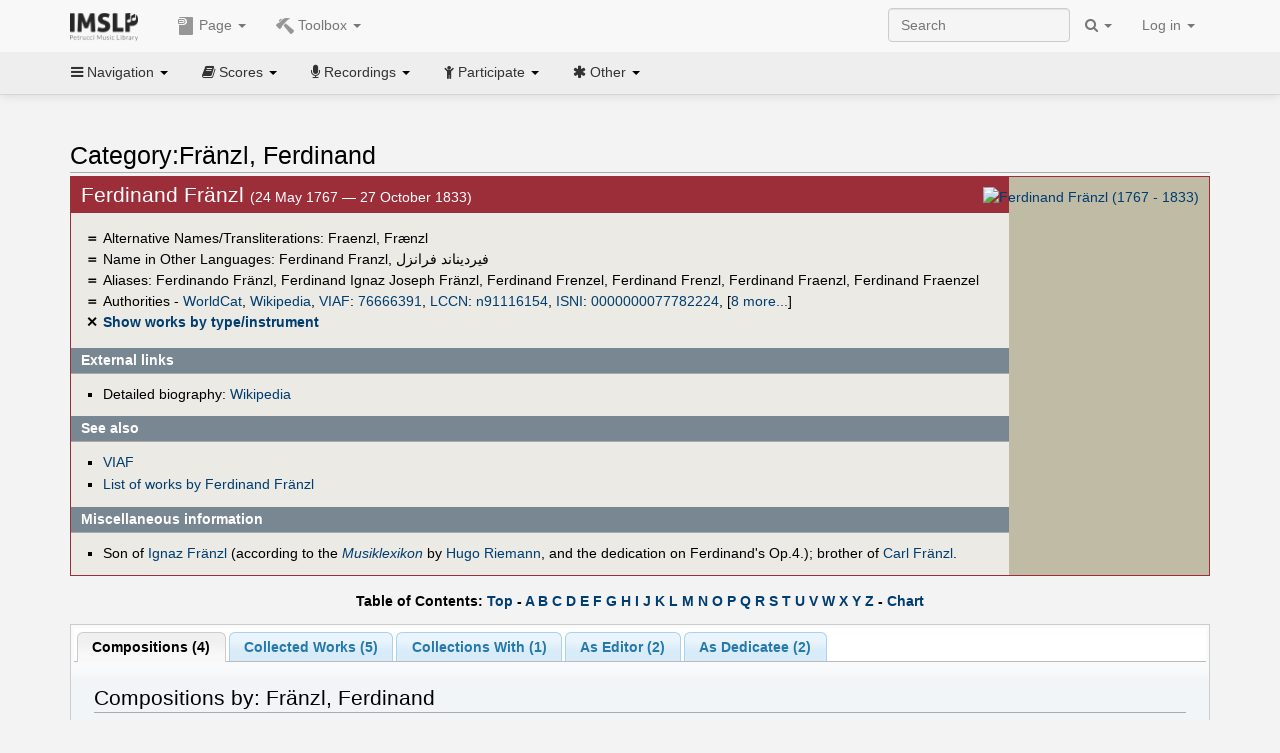

--- FILE ---
content_type: text/html; charset=UTF-8
request_url: https://imslp.org/wiki/Category:Fr%C3%A4nzl,_Ferdinand
body_size: 11627
content:
<!DOCTYPE html>
<html lang="en" dir="ltr" class="client-nojs">
<head>
<title>Category:Fränzl, Ferdinand - IMSLP</title>
<meta charset="UTF-8" />
<meta name="generator" content="MediaWiki 1.18.1" />
<meta http-equiv="X-UA-Compatible" content="IE=edge" />
<meta name="viewport" content="width=device-width, initial-scale=1, maximum-scale=1" />
<link rel="apple-touch-icon" sizes="180x180" href="/apple-touch-icon.png" />
<link rel="icon" sizes="192x192" href="/android-touch-icon.png" />
<link rel="shortcut icon" href="/favicon.ico" />
<link rel="search" type="application/opensearchdescription+xml" href="/opensearch_desc.php" title="IMSLP (en)" />
<link rel="EditURI" type="application/rsd+xml" href="//imslp.org/api.php?action=rsd" />
<link rel="copyright" href="http://creativecommons.org/licenses/by-sa/4.0/" />
<link rel="alternate" type="application/atom+xml" title="IMSLP Atom feed" href="/index.php?title=Special:RecentChanges&amp;feed=atom" />
<link rel="stylesheet" href="/load.php?debug=false&amp;lang=en&amp;modules=ext.wikiForum%7Cmediawiki.legacy.commonPrint%2Cshared%7Cskins.bootstrapmediawiki&amp;only=styles&amp;skin=bootstrap-mediawiki&amp;*" />
<link rel="stylesheet" href="/skins/bootstrap-mediawiki/font-awesome/css/font-awesome.min.css" />
<link rel="stylesheet" href="/extensions/Slick/slick.css" />
<link rel="stylesheet" href="/extensions/Slick/slick-theme.css" />
<link rel="stylesheet" href="/extensions/common/jscss/flexigrid.css?22.0" />
<link rel="stylesheet" href="/extensions/common/jscss/IMSLPMisc.css?22.0" />
<link rel="stylesheet" href="/skins/bootstrap-mediawiki/submenu/css/bootstrap-submenu.min.css?303" /><meta name="ResourceLoaderDynamicStyles" content="" />
<link rel="stylesheet" href="/load.php?debug=false&amp;lang=en&amp;modules=site&amp;only=styles&amp;skin=bootstrap-mediawiki&amp;*" />
<style>a:lang(ar),a:lang(ckb),a:lang(fa),a:lang(kk-arab),a:lang(mzn),a:lang(ps),a:lang(ur){text-decoration:none}a.new,#quickbar a.new{color:#ba0000}

/* cache key: imslp_wiki:resourceloader:filter:minify-css:4:c88e2bcd56513749bec09a7e29cb3ffa */</style>
<script src="/load.php?debug=false&amp;lang=en&amp;modules=startup&amp;only=scripts&amp;skin=bootstrap-mediawiki&amp;*"></script>
<script>if(window.mw){
	mw.config.set({"wgCanonicalNamespace": "Category", "wgCanonicalSpecialPageName": false, "wgNamespaceNumber": 14, "wgPageName": "Category:Fränzl,_Ferdinand", "wgTitle": "Fränzl, Ferdinand", "wgCurRevisionId": 3472621, "wgArticleId": 41184, "wgIsArticle": true, "wgAction": "view", "wgUserName": null, "wgUserGroups": ["*"], "wgCategories": ["People", "Composers", "People from the Classical era", "German people", "Male people", "Collected Works", "Collections Withs", "Editors", "Dedicatees"], "wgBreakFrames": false, "wgRestrictionEdit": [], "wgRestrictionMove": [], "wgVectorEnabledModules": {"collapsiblenav": true, "collapsibletabs": true, "editwarning": false, "expandablesearch": false, "footercleanup": false, "sectioneditlinks": false, "simplesearch": true, "experiments": true}, "wgWikiEditorEnabledModules": {"toolbar": true, "dialogs": true, "hidesig": true, "templateEditor": false, "templates": false, "preview": false, "previewDialog": false, "publish": false, "toc": false}, "userIsMember": false});
}
</script><script>if(window.mw){
	mw.loader.load(["mediawiki.page.startup"]);
}
</script>

<script async src='https://www.googletagmanager.com/gtag/js?id=G-4QW4VCTZ4E'></script>
<script>
	window.dataLayer = window.dataLayer || [];
	function gtag(){dataLayer.push(arguments);}
	gtag('js', new Date());
	gtag('config', 'G-4QW4VCTZ4E');
</script>
<script type="text/javascript">
    (function(c,l,a,r,i,t,y){
        c[a]=c[a]||function(){(c[a].q=c[a].q||[]).push(arguments)};
        t=l.createElement(r);t.async=1;t.src="https://www.clarity.ms/tag/"+i;
        y=l.getElementsByTagName(r)[0];y.parentNode.insertBefore(t,y);
    })(window, document, "clarity", "script", "i36pgsjwfo");
</script></head>
<body class="mediawiki ltr sitedir-ltr ns-14 ns-subject page-Category_Fränzl_Ferdinand action-view skin-bootstrap-mediawiki">
<script>if(typeof IMSLPMsg=='undefined')IMSLPMsg={};$.extend(IMSLPMsg,{"js-a1":"e-mail address","js-a2":"or","js-a3":"existing IMSLP account name","js-a4":"15","js-b":"e-mail address (required)","js-b1":"E-mail Address","js-c":"IMSLP account name (optional)","js-c1":"IMSLP Account Name","js-d":"Purchase","js-e":"`1 Year`7 `2 Months: $`3.`4 per month, $`5.`6 total.","js-f":"composer category name","js-g":"Please select a composer.","js-h":"Composer category does not exist.","js-i":"Unable to get composer birth year.","js-j":"Composer must have been born more than 10 years ago.","js-k":"Composer: `1, Born: `2, Subscription Period: `3 Years, $`4.`5 total.","js-l":"Invalid e-mail address.","js-m":"No e-mail address provided.","js-n":"No e-mail address or user name provided.","js-o":"This is a `1gift subscription`2.","js-p":"Number of gift subscriptions:","js-q":"Invalid number of gift certificates.","js-r":"Your download will continue in `1 seconds...","js-s":"Click here to continue your download.","js-t":"This user is already a member.  Do you want to continue and add to the membership period?","js-u":"Internal server error.","js-v":"No composer selected.","js-w":"become a member","usegift":"1","pplc":"","unlocknav":"Unlock toolbars","locknav":"Lock toolbars","creditcard":"Credit card","paypal":"PayPal","membdesc":"Membership ($22 per year)","subscribe":"Subscribe","top10below":"Top 10 results below","naxosmoreres":"more results","chgkeyw":"change","naxossearchkey":"Search key:","newfile":"This is a newly submitted file that is available to members only.","memblogin":"<b>Are you a member?  Please <a href=\"\/index.php?title=Special:Userlogin&returnto=`1\">sign in<\/a> to avoid the waiting period.<\/b>","removead":"remove ad","addsheetmusic":"Add Sheet Music","yourownarrangement":"Your Own Arrangement","yourowncomposition":"Your Own Composition","yourownedition":"Your Own Edition","recording":"Recording","addfile":"Add File","addwork":"Add Work","membershipstatus":"Membership status","purchasemembership":"Purchase membership","searchimslpsite":"Search IMSLP site","searchbyimslpindex":"Search by IMSLP index","searchnaxosmusiclibrary":"Search Naxos Music Library","js-cont":"cont.","js-noprevious":"no previous","js-previous":"previous `1","js-nonext":"no next","js-next":"next `1","js-fcs":"Search category...","addscan":"Add Scan","addmanuscript":"Add Manuscript","newcomposition":"New Composition","newarrangement":"New Arrangement","newedition":"New Edition","updatecard":"Update Credit Card","confirmremovecc":"Please confirm credit card removal, all renewing subscriptions will be automatically cancelled.","alipay":"Alipay","dontexpandfileentries":"Don't expand file entries","expandfileentries":"Expand file entries","js-t1":"This user already has a renewing subscription, another subscription cannot be purchased.","js-recur-monthly":"Monthly subscription: $2.99\/mo","js-recur-yearly":"Yearly subscription: $22.00\/yr ($1.83\/mo)","js-pay-bancontact":"Bancontact","js-pay-eps":"eps","js-pay-giropay":"giropay","js-pay-ideal":"iDEAL","js-pay-p24":"Przelewy24","js-pay-sofort":"SOFORT","js-pay-wechat":"WeChat Pay","js-paymentrequiresname":"Please enter your full name to use this payment method:","js-sofortcountry":"Bank account location","js-sofortselecttext":"Select a country","js-paymenttypeyearlyonly":"Only credit cards and Paypal are accepted for a monthly subscription.","membdesc-norecur":"Membership ($`1)","membdesc-monthly":"Membership ($2.99 per month)","app-title":"IMSLP","app-price":"FREE","app-button":"VIEW","app-apple":"On the App Store","app-google":"In Google Play","app-amazon":"On Amazon Appstore","js-promo-year":"1 year","js-promo-years":"`1 years","js-promo-month":"1 month","js-promo-months":"`1 months","js-promo-ptnrbuyamt":"`1 (current balance: `2)","js-promo-codetooshort":"Promo code too short.","js-promo-email":"E-mail","js-promo-customer-email":"Customer e-mail","js-promo-email-required":"E-mail is required.","js-membership-monthly":"Monthly membership: $`1 per month","js-membership-yearly":"Yearly membership: $`1 per year","stripe-membdesc":"Membership ($`1 per year)"});</script><script>IMSLPTOCMsg="Contents";</script>		<div id="adngin-video-0" style="height:0"></div>
		<script src="/skins/bootstrap-mediawiki/submenu/js/bootstrap-submenu.min.js"></script>
		<div class="navbar navbar-default navbar-fixed-top " id="bs-top-navbar" role="navigation">
				<div class="container">
					<!-- .btn-navbar is used as the toggle for collapsed navbar content -->
					<div class="navbar-header">
						<button class="navbar-toggle collapsed" data-toggle="collapse" data-target=".navbar-collapse">
							<span class="sr-only">Toggle navigation</span>
							<span class="icon-bar"></span>
							<span class="icon-bar"></span>
							<span class="icon-bar"></span>
						</button>
														<select id="subnav-select">
								<option selected disabled hidden>Navigation</option><optgroup label=" Navigation"><option value='/wiki/Main_Page'><i class="fa fa-home"></i> Main Page</option><option value='/wiki/Special:RecentChanges'><i class="fa fa-edit"></i> Recent changes</option><option value='/wiki/Special:Random'><i class="fa fa-random"></i> Random page</option></optgroup><optgroup label=" Scores"><option value='/wiki/IMSLP:Difficulty'><i class="fa fa-star"></i> Instrument difficulty</option><option value='/wiki/Category:Composers'><i class="fa fa-pencil"></i> Composers</option><option value='/wiki/Category:People'><i class="fa fa-users"></i> All people</option><option value='/wiki/Category:People_by_nationality'><i class="fa fa-globe"></i> Nationality</option><option value='/wiki/Browse_people_by_time_period'><i class="fa fa-calendar"></i> Time period</option><option value='/wiki/IMSLP:View_Genres'><i class="fa fa-list-ul"></i> Instrumentation/Genre</option><option value='/wiki/Category:Scores_by_publisher'><i class="fa fa-files-o"></i> Publishers</option><option value='/wiki/Category:Works_with_Braille_scores'><i class="fa fa-braille"></i> Braille scores</option></optgroup><optgroup label=" Recordings"><option value='https://imslp.org/index.php?title=Category:People_with_recordings&amp;memberitst=Recordings'><i class="fa fa-pencil"></i> Composers</option><option value='/wiki/Category:Performers'><i class="fa fa-users"></i> Performer name</option><option value='/wiki/Category:Pages_with_commercial_recordings'><i class="fa fa-headphones"></i> Commercial recordings</option></optgroup><optgroup label=" Participate"><option value='/wiki/IMSLP:Contributor_Portal'>Contributor portal</option><option value='' disabled='disabled' class='unclickable'>----</option>
<option value='https://imslp.org/index.php?title=Special:WikiForumNext/recent-discussions//1/4'>Recent discussions</option><option value='https://imslpforums.org'>Forums</option><option value='/wiki/IMSLP:IRC_Access'>Live Chat (IRC)</option><option value='' disabled='disabled' class='unclickable'>----</option>
<option value='/wiki/IMSLP:FAQ'>FAQ</option><option value='/wiki/Help:Contents'>Help</option></optgroup><optgroup label=" Other"><option value='https://imslp.org/index.php?title=Category:Pages_with_parts_for_purchase&amp;simplesubcat=1&amp;launchtab=parts'>Purchase from IMSLP</option><option value='/wiki/IMSLP:Subscriptions'>Purchase membership</option><option value='https://www.paypal.com/cgi-bin/webscr?cmd=_donations&amp;business=payments@imslp.org&amp;item_name=IMSLP+%2F+Petrucci+Music+Library&amp;no_shipping=0&amp;no_note=1&amp;tax=0&amp;currency_code=USD&amp;lc=US&amp;bn=PP-DonationsBF&amp;charset=UTF-8&amp;notify_url=http%3A%2F%2Fimslp.org%2Fimslpscripts%2Fshop%2FPPDonationsIPN.ISCR.php'>Donate</option><option value='/wiki/IMSLP:Site_support'>Supporting IMSLP</option><option value='/wiki/IMSLP:Sponsored_Composers'>Sponsored people</option><option value='' disabled='disabled' class='unclickable'>----</option>
<option value='/wiki/IMSLP:Jobs'>Jobs</option><option value='/wiki/IMSLP:About'>About</option><option value='' disabled='disabled' class='unclickable'>----</option>
<option value='/wiki/IMSLP:Select_Language'>Select language</option><option value='/wiki/Special:Upload'>Upload picture</option><option value='/wiki/IMSLP:Sitemap'>Sitemap</option><option value='/wiki/IMSLP:Privacy_policy'>Privacy policy</option><option value='/wiki/IMSLP:General_disclaimer'>Disclaimers</option></optgroup>								</select>
														<a class="navbar-brand" href="/wiki/Main_Page" title="IMSLP"><img src='/imslp.png' alt='Logo'/></a>
					</div>

					<div class="collapse navbar-collapse" id="bs-mobile-nav">					<ul class="nav navbar-nav" id="page-dropdown"><li class="dropdown"><a class="dropdown-toggle nddm" data-toggle="dropdown"><span class="icon icon11"></span> Page <b class="caret"></b></a><ul class="dropdown-menu "><li ><a href="/wiki/Category:Fr%C3%A4nzl,_Ferdinand" class='nddm selected'><i class="fa fa-folder-open"></i> Category</a><li ><a href="/index.php?title=Special:WikiForum&amp;forum=4&amp;page_assoc=Category%3AFr%C3%A4nzl%2C+Ferdinand" class='nddm '><i class="fa fa-comment"></i> Discussion (0)</a><li ><a href="/index.php?title=Category:Fr%C3%A4nzl,_Ferdinand&amp;action=edit" class='nddm '><i class="fa fa-file-code-o"></i> View source</a><li ><a href="/index.php?title=Category:Fr%C3%A4nzl,_Ferdinand&amp;action=history" class='nddm '><i class="fa fa-clock-o"></i> History</a><li class='divider'></li>
<li ><a href="/wiki/Special:WhatLinksHere/Category:Fr%C3%A4nzl,_Ferdinand" class='nddm '><i class="fa fa-link"></i> What links here</a><li ><a href="/wiki/Special:RecentChangesLinked/Category:Fr%C3%A4nzl,_Ferdinand" class='nddm '><i class="fa fa-arrows-h"></i> Related changes</a><li ><a href="/index.php?title=Category:Fr%C3%A4nzl,_Ferdinand&amp;printable=yes" class='nddm '><i class="fa fa-print"></i> Printable version</a><li ><a href="/index.php?title=Category:Fr%C3%A4nzl,_Ferdinand&amp;oldid=3472621" class='nddm '><i class="fa fa-anchor"></i> Permanent link</a></ul></li></ul><ul class="nav navbar-nav"><li class="dropdown"><a class="dropdown-toggle nddm" data-toggle="dropdown"><span class="icon icon98"></span> Toolbox <b class="caret"></b></a><ul class="dropdown-menu "><li ><a href="/wiki/Special:AddWork/Fränzl, Ferdinand" class='nddm '><span class="icon icon3"></span> Add Work</a><li ><a href="/wiki/Special:CategoryWalker/Fränzl,_Ferdinand/" class='nddm '><span class="icon icon184"></span> Show works by type/instrument</a><li ><a href="/wiki/IMSLP:Composer_Template" class='nddm '><span class="icon icon106"></span> How to edit this template</a></ul></li>						</ul>					<ul class="nav navbar-nav navbar-right" id="logindd">
						<li class="dropdown"><a class="dropdown-toggle nddm" data-toggle="dropdown">Log in <b class="caret"></b></a><ul class="dropdown-menu "><li ><a href="/index.php?title=Special:UserLogin&amp;returnto=Category%3AFr%C3%A4nzl%2C%20Ferdinand" class='nddm '><i class="fa fa-sign-in"></i> Log in</a><li ><a onclick='return false;' class='nddm navbarlockitem'>navbarlockitem</a><li ><a onclick='return false;' class='nddm navbarexpfileent'>navbarexpfileent</a></ul></li>					</ul><ul class="nav navbar-nav navbar-right"><li class="dropdown"><a class="dropdown-toggle nddm" data-toggle="dropdown"><i class="fa fa-search" id="imslp-search-icon"></i> <b class="caret"></b></a><ul class="dropdown-menu nopullup"><li ><a onclick='return changeSearch(1);' class='nddm '><i class="fa fa-search"></i> Search IMSLP site</a><li ><a onclick='return changeSearch(2);' class='nddm '><i class="fa fa-hashtag"></i> Search by IMSLP index</a></ul></li>					</ul><form class="navbar-search navbar-form navbar-right" onsubmit="return doSearch();">
						<div>
							<input class="form-control" placeholder="Search" title="Search [ctrl-option-f]" accesskey="f" id="searchInput" autocomplete="off">
						</div>
					</form>
					</div>
				</div>
		</div><!-- topbar -->
					<div class="subnav subnav-fixed" id="bs-top-subnav">
				<div class="container">
					<ul class="nav nav-pills">
					<li class="dropdown"><a class="dropdown-toggle nddm" data-toggle="dropdown"><i class="fa fa-bars"></i> Navigation <b class="caret"></b></a><ul class="dropdown-menu "><li ><a href="/wiki/Main_Page" class='nddm '><i class="fa fa-home"></i> Main Page</a><li ><a href="/wiki/Special:RecentChanges" class='nddm '><i class="fa fa-edit"></i> Recent changes</a><li ><a href="/wiki/Special:Random" class='nddm '><i class="fa fa-random"></i> Random page</a></ul></li><li class="dropdown"><a class="dropdown-toggle nddm" data-toggle="dropdown"><i class="fa fa-book"></i> Scores <b class="caret"></b></a><ul class="dropdown-menu "><li ><a href="/wiki/IMSLP:Difficulty" class='nddm '><i class="fa fa-star"></i> Instrument difficulty</a><li ><a href="/wiki/Category:Composers" class='nddm '><i class="fa fa-pencil"></i> Composers</a><li ><a href="/wiki/Category:People" class='nddm '><i class="fa fa-users"></i> All people</a><li ><a href="/wiki/Category:People_by_nationality" class='nddm '><i class="fa fa-globe"></i> Nationality</a><li ><a href="/wiki/Browse_people_by_time_period" class='nddm '><i class="fa fa-calendar"></i> Time period</a><li ><a href="/wiki/IMSLP:View_Genres" class='nddm '><i class="fa fa-list-ul"></i> Instrumentation/Genre</a><li ><a href="/wiki/Category:Scores_by_publisher" class='nddm '><i class="fa fa-files-o"></i> Publishers</a><li ><a href="/wiki/Category:Works_with_Braille_scores" class='nddm '><i class="fa fa-braille"></i> Braille scores</a></ul></li><li class="dropdown"><a class="dropdown-toggle nddm" data-toggle="dropdown"><i class="fa fa-microphone"></i> Recordings <b class="caret"></b></a><ul class="dropdown-menu "><li ><a href="https://imslp.org/index.php?title=Category:People_with_recordings&amp;memberitst=Recordings" class='nddm '><i class="fa fa-pencil"></i> Composers</a><li ><a href="/wiki/Category:Performers" class='nddm '><i class="fa fa-users"></i> Performer name</a><li ><a href="/wiki/Category:Pages_with_commercial_recordings" class='nddm '><i class="fa fa-headphones"></i> Commercial recordings</a></ul></li><li class="dropdown"><a class="dropdown-toggle nddm" data-toggle="dropdown"><i class="fa fa-child"></i> Participate <b class="caret"></b></a><ul class="dropdown-menu "><li ><a href="/wiki/IMSLP:Contributor_Portal" class='nddm '>Contributor portal</a><li class='divider'></li>
<li ><a href="https://imslp.org/index.php?title=Special:WikiForumNext/recent-discussions//1/4" class='nddm '>Recent discussions</a><li ><a href="https://imslpforums.org" class='nddm '>Forums</a><li ><a href="/wiki/IMSLP:IRC_Access" class='nddm '>Live Chat (IRC)</a><li class='divider'></li>
<li ><a href="/wiki/IMSLP:FAQ" class='nddm '>FAQ</a><li ><a href="/wiki/Help:Contents" class='nddm '>Help</a></ul></li><li class="dropdown"><a class="dropdown-toggle nddm" data-toggle="dropdown"><i class="fa fa-asterisk"></i> Other <b class="caret"></b></a><ul class="dropdown-menu "><li ><a href="https://imslp.org/index.php?title=Category:Pages_with_parts_for_purchase&amp;simplesubcat=1&amp;launchtab=parts" class='nddm '>Purchase from IMSLP</a><li ><a href="/wiki/IMSLP:Subscriptions" class='nddm '>Purchase membership</a><li ><a href="https://www.paypal.com/cgi-bin/webscr?cmd=_donations&amp;business=payments@imslp.org&amp;item_name=IMSLP+%2F+Petrucci+Music+Library&amp;no_shipping=0&amp;no_note=1&amp;tax=0&amp;currency_code=USD&amp;lc=US&amp;bn=PP-DonationsBF&amp;charset=UTF-8&amp;notify_url=http%3A%2F%2Fimslp.org%2Fimslpscripts%2Fshop%2FPPDonationsIPN.ISCR.php" class='nddm '>Donate</a><li ><a href="/wiki/IMSLP:Site_support" class='nddm '>Supporting IMSLP</a><li ><a href="/wiki/IMSLP:Sponsored_Composers" class='nddm '>Sponsored people</a><li class='divider'></li>
<li ><a href="/wiki/IMSLP:Jobs" class='nddm '>Jobs</a><li ><a href="/wiki/IMSLP:About" class='nddm '>About</a><li class='divider'></li>
<li ><a href="/wiki/IMSLP:Select_Language" class='nddm '>Select language</a><li ><a href="/wiki/Special:Upload" class='nddm '>Upload picture</a><li ><a href="/wiki/IMSLP:Sitemap" class='nddm '>Sitemap</a><li ><a href="/wiki/IMSLP:Privacy_policy" class='nddm '>Privacy policy</a><li ><a href="/wiki/IMSLP:General_disclaimer" class='nddm '>Disclaimers</a></ul></li>					</ul>
				</div>
			</div>
					<div id="wiki-outer-body">
			<div id="wiki-body" class="container">
				<div id="adngin-top-0"></div><br />								<span id='mw-js-message-wrapper'></span>
												
				<h1 id="firstHeading" class="firstHeading pagetitle page-header">
					Category:Fränzl, Ferdinand				</h1>	

				<div class="body"><div lang="en" dir="ltr" class="mw-content-ltr"><div class="cp_outer"><div class="cp_inner"><div class="cp_img">
<div class="floatnone"><a href="/wiki/File:Fr%C3%A4nzl,_Ferdinand.jpg" class="image" title="Ferdinand Fränzl (1767 - 1833)"><img alt="Ferdinand Fränzl (1767 - 1833)" src="/images/thumb/7/75/Fr%C3%A4nzl%2C_Ferdinand.jpg/180px-Fr%C3%A4nzl%2C_Ferdinand.jpg" width="180" height="269" /></a></div>
</div>
<div class="cp_firsth">
<h2> <span class="mw-headline" id="Ferdinand_Fr.C3.A4nzl">Ferdinand Fränzl </span></h2>(24 May 1767 — 27 October 1833)
</div>
<div class="plainlinks cp_mainlinks">
<div class="cp_symbol">＝</div> <span style="font-weight:normal">Alternative Names/Transliterations: Fraenzl, Frænzl</span><br />
<div class="cp_symbol">＝</div> <span style="font-weight:normal">Name in Other Languages: <span title="sq">Ferdinand Franzl</span>, <span title="arz">فيرديناند فرانزل</span></span><br />
<div class="cp_symbol">＝</div> <span style="font-weight:normal">Aliases: <span title="it">Ferdinando Fränzl</span>, <span title="en, de, fr">Ferdinand Ignaz Joseph Fränzl</span>, <span title="cs">Ferdinand Frenzel</span>, <span title="cs">Ferdinand Frenzl</span>, <span title="cs">Ferdinand Fraenzl</span>, <span title="cs">Ferdinand Fraenzel</span></span><br />
<div class="cp_symbol">＝</div> <span style="font-weight:normal">Authorities - <a rel="nofollow" class="external text" href="https://www.worldcat.org/identities/containsVIAFID/76666391">WorldCat</a>, <a rel="nofollow" class="external text" href="https://en.wikipedia.org/wiki/Ferdinand_Fr%C3%A4nzl">Wikipedia</a>, <a href="http://en.wikipedia.org/wiki/Virtual_International_Authority_File" class="extiw" title="wikipedia:Virtual International Authority File">VIAF</a>: <a rel="nofollow" class="external text" href="https://viaf.org/viaf/76666391">76666391</a>, <a href="http://en.wikipedia.org/wiki/Library_of_Congress_Control_Number" class="extiw" title="wikipedia:Library of Congress Control Number">LCCN</a>: <a rel="nofollow" class="external text" href="http://id.loc.gov/authorities/names/n91116154">n91116154</a>, <a href="http://en.wikipedia.org/wiki/International_Standard_Name_Identifier" class="extiw" title="wikipedia:International Standard Name Identifier">ISNI</a>: <a rel="nofollow" class="external text" href="http://isni.org/isni/0000000077782224">0000000077782224</a>, <span class="expandline" title="8 more..."><a href="http://en.wikipedia.org/wiki/Integrated_Authority_File" class="extiw" title="wikipedia:Integrated Authority File">GND</a>: <a rel="nofollow" class="external text" href="https://d-nb.info/gnd/100672302">100672302</a>, <a href="http://en.wikipedia.org/wiki/Syst%C3%A8me_universitaire_de_documentation" class="extiw" title="wikipedia:Système universitaire de documentation">SUDOC</a>: <a rel="nofollow" class="external text" href="https://www.idref.fr/242501761">242501761</a>, <a href="http://en.wikipedia.org/wiki/Biblioth%C3%A8que_nationale_de_France" class="extiw" title="wikipedia:Bibliothèque nationale de France">BNF</a>: <a rel="nofollow" class="external text" href="http://catalogue.bnf.fr/ark:/12148/cb161937658">161937658</a>, <a href="http://en.wikipedia.org/wiki/MusicBrainz" class="extiw" title="wikipedia:MusicBrainz">MusicBrainz</a>: <a rel="nofollow" class="external text" href="https://musicbrainz.org/artist/4b2614f4-7e22-463d-a6e0-2c3d4c549529">4b2614f4-7e22-463d-a6e0-2c3d4c549529</a>, <a href="http://en.wikipedia.org/wiki/National_Library_of_the_Czech_Republic" class="extiw" title="wikipedia:National Library of the Czech Republic">NKC</a>: <a rel="nofollow" class="external text" href="http://aleph.nkp.cz/F/?func=find-c&amp;local_base=aut&amp;ccl_term=ica=mzk2009544775&amp;CON_LNG=ENG">mzk2009544775</a>, <a href="http://en.wikipedia.org/wiki/Istituto_Centrale_per_il_Catalogo_Unico" class="extiw" title="wikipedia:Istituto Centrale per il Catalogo Unico">ICCU</a>: <a rel="nofollow" class="external text" href="http://opac.sbn.it/opacsbn/opac/iccu/scheda_authority.jsp?bid=MUSV027573">MUSV027573</a>, <a href="http://en.wikipedia.org/wiki/Biblioteca_Nacional_de_Espa%C3%B1a" class="extiw" title="wikipedia:Biblioteca Nacional de España">BNE</a>: <a rel="nofollow" class="external text" href="http://catalogo.bne.es/uhtbin/authoritybrowse.cgi?action=display&amp;authority_id=XX1639326">XX1639326</a>, <a href="http://en.wikipedia.org/wiki/Institute_for_Advanced_Technology_in_the_Humanities" class="extiw" title="wikipedia:Institute for Advanced Technology in the Humanities">IATH</a>: <a rel="nofollow" class="external text" href="http://socialarchive.iath.virginia.edu/ark:/99166/w6g83f7k">w6g83f7k</a></span></span><br />
<div class="cp_symbol">✕</div> <a href="/wiki/Special:CategoryWalker/Fr%C3%A4nzl,_Ferdinand/" title="Special:CategoryWalker/Fränzl, Ferdinand/">Show works by type/instrument</a><br />
</div>
<h2 class="cp_h"> <span class="mw-headline" id="External_links">External links</span></h2>
<div class="cp_links">
<ul><li>Detailed biography: <a href="http://en.wikipedia.org/wiki/Ferdinand_Fr%C3%A4nzl" class="extiw" title="wikipedia:Ferdinand Fränzl">Wikipedia</a>
</li></ul>
</div>
<h2 class="cp_h"> <span class="mw-headline" id="See_also">See also</span></h2><div class="cp_links">
<ul><li><span class="plainlinks"><a rel="nofollow" class="external text" href="http://viaf.org/en/viaf/76666391">VIAF</a></span>
</li><li><a href="/wiki/List_of_works_by_Ferdinand_Fr%C3%A4nzl" title="List of works by Ferdinand Fränzl">List of works by Ferdinand Fränzl</a>
</li></ul>
</div>
<h2 class="cp_h"> <span class="mw-headline" id="Miscellaneous_information">Miscellaneous information</span></h2><div class="cp_links">
<ul><li>Son of <a href="/wiki/Category:Fr%C3%A4nzl,_Ignaz" title="Category:Fränzl, Ignaz">Ignaz Fränzl</a> (according to the <i><a href="/wiki/Musiklexikon_(Riemann,_Hugo)" title="Musiklexikon (Riemann, Hugo)">Musiklexikon</a></i> by <a href="/wiki/Category:Riemann,_Hugo" title="Category:Riemann, Hugo">Hugo Riemann</a>, and the dedication on Ferdinand's Op.4.); brother of <a href="/wiki/Category:Fr%C3%A4nzl,_Carl" title="Category:Fränzl, Carl">Carl Fränzl</a>.</div>
</li></ul>
<div class="cp_clear"></div>
</div>
</div><div id="adngin-in_content1-0"></div><script>JGINITadjhead={"type":2,"url":"\/wiki\/Special:AddWork\/Fr\u00e4nzl, Ferdinand","tbx":[{"icon":184,"label":"Show works by type\/instrument","onclick":"\/wiki\/Special:CategoryWalker\/Fr\u00e4nzl,_Ferdinand\/"},{"icon":106,"label":"How to edit this template","onclick":"\/wiki\/IMSLP:Composer_Template"}]};</script>
<div class="plainlinks" style="margin-bottom:-0.6em;font-weight:bold;margin-top:1em"><center>
Table of Contents: <a rel="nofollow" class="external text" href="http://imslp.org/wiki/Category:Fränzl,_Ferdinand#"><span class="ptpar" data-pars="intersect,transclude,simplesubcat,launchtab">Top</span></a> - <a href="/wiki/Category:Fr%C3%A4nzl,_Ferdinand#fcfrom:A" title="Category:Fränzl, Ferdinand"><span class="ptpar" data-pars="intersect,transclude,simplesubcat,launchtab">A</span></a> <a href="/wiki/Category:Fr%C3%A4nzl,_Ferdinand#fcfrom:B" title="Category:Fränzl, Ferdinand"><span class="ptpar" data-pars="intersect,transclude,simplesubcat,launchtab">B</span></a> <a href="/wiki/Category:Fr%C3%A4nzl,_Ferdinand#fcfrom:C" title="Category:Fränzl, Ferdinand"><span class="ptpar" data-pars="intersect,transclude,simplesubcat,launchtab">C</span></a> <a href="/wiki/Category:Fr%C3%A4nzl,_Ferdinand#fcfrom:D" title="Category:Fränzl, Ferdinand"><span class="ptpar" data-pars="intersect,transclude,simplesubcat,launchtab">D</span></a> <a href="/wiki/Category:Fr%C3%A4nzl,_Ferdinand#fcfrom:E" title="Category:Fränzl, Ferdinand"><span class="ptpar" data-pars="intersect,transclude,simplesubcat,launchtab">E</span></a> <a href="/wiki/Category:Fr%C3%A4nzl,_Ferdinand#fcfrom:F" title="Category:Fränzl, Ferdinand"><span class="ptpar" data-pars="intersect,transclude,simplesubcat,launchtab">F</span></a> <a href="/wiki/Category:Fr%C3%A4nzl,_Ferdinand#fcfrom:G" title="Category:Fränzl, Ferdinand"><span class="ptpar" data-pars="intersect,transclude,simplesubcat,launchtab">G</span></a> <a href="/wiki/Category:Fr%C3%A4nzl,_Ferdinand#fcfrom:H" title="Category:Fränzl, Ferdinand"><span class="ptpar" data-pars="intersect,transclude,simplesubcat,launchtab">H</span></a> <a href="/wiki/Category:Fr%C3%A4nzl,_Ferdinand#fcfrom:I" title="Category:Fränzl, Ferdinand"><span class="ptpar" data-pars="intersect,transclude,simplesubcat,launchtab">I</span></a> <a href="/wiki/Category:Fr%C3%A4nzl,_Ferdinand#fcfrom:J" title="Category:Fränzl, Ferdinand"><span class="ptpar" data-pars="intersect,transclude,simplesubcat,launchtab">J</span></a> <a href="/wiki/Category:Fr%C3%A4nzl,_Ferdinand#fcfrom:K" title="Category:Fränzl, Ferdinand"><span class="ptpar" data-pars="intersect,transclude,simplesubcat,launchtab">K</span></a> <a href="/wiki/Category:Fr%C3%A4nzl,_Ferdinand#fcfrom:L" title="Category:Fränzl, Ferdinand"><span class="ptpar" data-pars="intersect,transclude,simplesubcat,launchtab">L</span></a> <a href="/wiki/Category:Fr%C3%A4nzl,_Ferdinand#fcfrom:M" title="Category:Fränzl, Ferdinand"><span class="ptpar" data-pars="intersect,transclude,simplesubcat,launchtab">M</span></a> <a href="/wiki/Category:Fr%C3%A4nzl,_Ferdinand#fcfrom:N" title="Category:Fränzl, Ferdinand"><span class="ptpar" data-pars="intersect,transclude,simplesubcat,launchtab">N</span></a> <a href="/wiki/Category:Fr%C3%A4nzl,_Ferdinand#fcfrom:O" title="Category:Fränzl, Ferdinand"><span class="ptpar" data-pars="intersect,transclude,simplesubcat,launchtab">O</span></a> <a href="/wiki/Category:Fr%C3%A4nzl,_Ferdinand#fcfrom:P" title="Category:Fränzl, Ferdinand"><span class="ptpar" data-pars="intersect,transclude,simplesubcat,launchtab">P</span></a> <a href="/wiki/Category:Fr%C3%A4nzl,_Ferdinand#fcfrom:Q" title="Category:Fränzl, Ferdinand"><span class="ptpar" data-pars="intersect,transclude,simplesubcat,launchtab">Q</span></a> <a href="/wiki/Category:Fr%C3%A4nzl,_Ferdinand#fcfrom:R" title="Category:Fränzl, Ferdinand"><span class="ptpar" data-pars="intersect,transclude,simplesubcat,launchtab">R</span></a> <a href="/wiki/Category:Fr%C3%A4nzl,_Ferdinand#fcfrom:S" title="Category:Fränzl, Ferdinand"><span class="ptpar" data-pars="intersect,transclude,simplesubcat,launchtab">S</span></a> <a href="/wiki/Category:Fr%C3%A4nzl,_Ferdinand#fcfrom:T" title="Category:Fränzl, Ferdinand"><span class="ptpar" data-pars="intersect,transclude,simplesubcat,launchtab">T</span></a> <a href="/wiki/Category:Fr%C3%A4nzl,_Ferdinand#fcfrom:U" title="Category:Fränzl, Ferdinand"><span class="ptpar" data-pars="intersect,transclude,simplesubcat,launchtab">U</span></a> <a href="/wiki/Category:Fr%C3%A4nzl,_Ferdinand#fcfrom:V" title="Category:Fränzl, Ferdinand"><span class="ptpar" data-pars="intersect,transclude,simplesubcat,launchtab">V</span></a> <a href="/wiki/Category:Fr%C3%A4nzl,_Ferdinand#fcfrom:W" title="Category:Fränzl, Ferdinand"><span class="ptpar" data-pars="intersect,transclude,simplesubcat,launchtab">W</span></a> <a href="/wiki/Category:Fr%C3%A4nzl,_Ferdinand#fcfrom:X" title="Category:Fränzl, Ferdinand"><span class="ptpar" data-pars="intersect,transclude,simplesubcat,launchtab">X</span></a> <a href="/wiki/Category:Fr%C3%A4nzl,_Ferdinand#fcfrom:Y" title="Category:Fränzl, Ferdinand"><span class="ptpar" data-pars="intersect,transclude,simplesubcat,launchtab">Y</span></a> <a href="/wiki/Category:Fr%C3%A4nzl,_Ferdinand#fcfrom:Z" title="Category:Fränzl, Ferdinand"><span class="ptpar" data-pars="intersect,transclude,simplesubcat,launchtab">Z</span></a> - <a rel="nofollow" class="external text" href="http://imslp.org/index.php?title=Category:Fr%C3%A4nzl%2C%20Ferdinand&amp;customcat=ccperson1"><span class="ptpar" data-pars="intersect,transclude,simplesubcat,launchtab">Chart</span></a></center></div>

<!-- 
NewPP limit report
Preprocessor node count: 172/1000000
Post-expand include size: 9043/4194304 bytes
Template argument size: 133/4194304 bytes
Expensive parser function count: 0/100
-->

<!-- Saved in parser cache with key imslp_wiki:pcache:idhash:41184-0!*!0!!en!2!* and timestamp 20260120074831 -->
<br /><div class='tabs'><ul class='jsonly' style='display:none;'><li><b><a href='#959500ee34f10905a6f3f7f6eeb91c19'>Compositions (4)</a></b></li><li><b><a href='#190fbc88df14ce65b594d965d4d0f58d'>Collected Works (5)</a></b></li><li><b><a href='#2a508afce5e26c8e664abff418e484a6'>Collections With (1)</a></b></li><li><b><a href='#535ecb0858243da42c58986b2540a576'>As Editor (2)</a></b></li><li><b><a href='#408c96ac6223e38df5a110bb251db3ae'>As Dedicatee (2)</a></b></li></ul><div class='jq-ui-tabs' id='959500ee34f10905a6f3f7f6eeb91c19'><h3 class='nojs'>Compositions (4)</h3>
<div lang="en" dir="ltr"><div id="mw-pages">
<h2>Compositions by: Fränzl, Ferdinand</h2>
<p>The following <span id="catnummsgp1">4</span> pages are in this category, out of <span id="catttlmsgp1">4</span> total.
<span id='catmsgendp1'></span></p><div lang="en" dir="ltr" class="mw-content-ltr"><table width='100%'><tr valign='top'><td id='catcolp1-0' class='fcatcol'><h3>C</h3>
<ul><li><a href="/wiki/Carlo_Fioras_(Fr%C3%A4nzl,_Ferdinand)" title="Carlo Fioras (Fränzl, Ferdinand)" class="categorypagelink">Carlo Fioras (Fränzl, Ferdinand)</a></li>
<li><a href="/wiki/Concerto_for_2_Violins_in_E_major,_Op.4_(Fr%C3%A4nzl,_Ferdinand)" title="Concerto for 2 Violins in E major, Op.4 (Fränzl, Ferdinand)" class="categorypagelink">Concerto for 2 Violins in E major, Op.4 (Fränzl, Ferdinand)</a></li></ul></td><td id='catcolp1-1' class='fcatcol'><h3>E</h3>
<ul><li><a href="/wiki/Der_Einsiedler_(Fr%C3%A4nzl,_Ferdinand)" title="Der Einsiedler (Fränzl, Ferdinand)" class="categorypagelink">Der Einsiedler (Fränzl, Ferdinand)</a></li></ul><h3>V</h3>
<ul><li><a href="/wiki/Violin_Concertino,_Op.20_(Fr%C3%A4nzl,_Ferdinand)" title="Violin Concertino, Op.20 (Fränzl, Ferdinand)" class="categorypagelink">Violin Concertino, Op.20 (Fränzl, Ferdinand)</a></li></ul></td></tr></table></div>
</div><script>if(typeof catpagejs=='undefined')catpagejs={};$.extend(catpagejs,{"p1":{"C":["Carlo Fioras (Fr\u00e4nzl, Ferdinand)|SFull Scores\\1","Concerto for 2 Violins in E major, Op.4 (Fr\u00e4nzl, Ferdinand)|PParts\\1"],"E":["Der Einsiedler (Fr\u00e4nzl, Ferdinand)|SScores\\1"],"V":["Violin Concertino, Op.20 (Fr\u00e4nzl, Ferdinand)|PParts\\1"]}});if(typeof origcatmap=='undefined')origcatmap={};$.extend(origcatmap,{"p1":"Fr\u00e4nzl,_Ferdinand"});</script><script>if(typeof hassecfilters=='undefined')hassecfilters={};$.extend(hassecfilters,{"p1":[["*","All",4],["S","Scores",2],["P","Parts",2]]});</script></div>
</div><div class='jq-ui-tabs hide-until-loaded' id='190fbc88df14ce65b594d965d4d0f58d'><h3 class='nojs'>Collected Works (5)</h3>
<div lang="en" dir="ltr"><div id="mw-pages">
<h2>Collected works: Fränzl, Ferdinand</h2>
<p>The following <span id="catnummsgp4">5</span> pages are in this category, out of <span id="catttlmsgp4">5</span> total.
<span id='catmsgendp4'></span></p><div lang="en" dir="ltr" class="mw-content-ltr"><table width='100%'><tr valign='top'><td id='catcolp4-0' class='fcatcol'><h3>A</h3>
<ul><li><a href="/wiki/3_Airs_russes_vari%C3%A9s,_Op.11_(Fr%C3%A4nzl,_Ferdinand)" title="3 Airs russes variés, Op.11 (Fränzl, Ferdinand)" class="categorypagelink">3 Airs russes variés, Op.11 (Fränzl, Ferdinand)</a></li></ul><h3>F</h3>
<ul><li><a href="/wiki/2_Flute_Quartets,_Op.10_(Fr%C3%A4nzl,_Ferdinand)" title="2 Flute Quartets, Op.10 (Fränzl, Ferdinand)" class="categorypagelink">2 Flute Quartets, Op.10 (Fränzl, Ferdinand)</a></li></ul><h3>S</h3>
<ul><li><a href="/wiki/6_String_Quartets,_Op.1_(Fr%C3%A4nzl,_Ferdinand)" title="6 String Quartets, Op.1 (Fränzl, Ferdinand)" class="categorypagelink">6 String Quartets, Op.1 (Fränzl, Ferdinand)</a></li></ul></td><td id='catcolp4-1' class='fcatcol'><h3 class="contletter">S cont.</h3>
<ul><li><a href="/wiki/3_String_Quartets,_Op.9_(Fr%C3%A4nzl,_Ferdinand)" title="3 String Quartets, Op.9 (Fränzl, Ferdinand)" class="categorypagelink">3 String Quartets, Op.9 (Fränzl, Ferdinand)</a></li>
<li><a href="/wiki/3_String_Trios,_Op.17_(Fr%C3%A4nzl,_Ferdinand)" title="3 String Trios, Op.17 (Fränzl, Ferdinand)" class="categorypagelink">3 String Trios, Op.17 (Fränzl, Ferdinand)</a></li></ul></td></tr></table></div>
</div><script>if(typeof catpagejs=='undefined')catpagejs={};$.extend(catpagejs,{"p4":{"A":["3 Airs russes vari\u00e9s, Op.11 (Fr\u00e4nzl, Ferdinand)|PParts\\1"],"F":["2 Flute Quartets, Op.10 (Fr\u00e4nzl, Ferdinand)|PParts\\1"],"S":["6 String Quartets, Op.1 (Fr\u00e4nzl, Ferdinand)|PParts\\11|AArrangements and Transcriptions\\1","3 String Quartets, Op.9 (Fr\u00e4nzl, Ferdinand)|PParts\\4","3 String Trios, Op.17 (Fr\u00e4nzl, Ferdinand)|PParts\\1"]}});if(typeof origcatmap=='undefined')origcatmap={};$.extend(origcatmap,{"p4":"Fr\u00e4nzl,_Ferdinand\/Collected_Works"});</script><script>if(typeof hassecfilters=='undefined')hassecfilters={};$.extend(hassecfilters,{"p4":[["*","All",5],["P","Parts",5],["A","Arrangements and Transcriptions",1]]});</script></div>
</div><div class='jq-ui-tabs hide-until-loaded' id='2a508afce5e26c8e664abff418e484a6'><h3 class='nojs'>Collections With (1)</h3>
<div lang="en" dir="ltr"><div id="mw-pages">
<h2>Collections with: Fränzl, Ferdinand</h2>
<p>The following <span id="catnummsgp5">1</span> pages are in this category, out of <span id="catttlmsgp5">1</span> total.
<span id='catmsgendp5'></span></p><div lang="en" dir="ltr" class="mw-content-ltr"><table width='100%'><tr valign='top'><td id='catcolp5-0' class='fcatcol'><h3>A</h3>
<ul><li><a href="/wiki/Aatte_smaae_og_lette_Duetter_for_to_Fioliner_(S%C3%B8nnichsen,_S%C3%B8ren)" title="Aatte smaae og lette Duetter for to Fioliner (Sønnichsen, Søren)" class="categorypagelink">Aatte smaae og lette Duetter for to Fioliner (Sønnichsen, Søren)</a></li></ul></td></tr></table></div>
</div><script>if(typeof catpagejs=='undefined')catpagejs={};$.extend(catpagejs,{"p5":{"A":["Aatte smaae og lette Duetter for to Fioliner (S\u00f8nnichsen, S\u00f8ren)|PParts\\2"]}});if(typeof origcatmap=='undefined')origcatmap={};$.extend(origcatmap,{"p5":"Fr\u00e4nzl,_Ferdinand\/Collections_With"});</script><script>if(typeof hassecfilters=='undefined')hassecfilters={};$.extend(hassecfilters,{"p5":[["*","All",1],["P","Parts",1]]});</script></div>
</div><div class='jq-ui-tabs hide-until-loaded' id='535ecb0858243da42c58986b2540a576'><h3 class='nojs'>As Editor (2)</h3>
<div lang="en" dir="ltr"><div id="mw-pages">
<h2>Works edited by: Fränzl, Ferdinand</h2>
<p>The following <span id="catnummsgp8">2</span> pages are in this category, out of <span id="catttlmsgp8">2</span> total.
<span id='catmsgendp8'></span></p><div lang="en" dir="ltr" class="mw-content-ltr"><table width='100%'><tr valign='top'><td id='catcolp8-0' class='fcatcol'><h3>C</h3>
<ul><li><a href="/wiki/Concerto_No.1_for_2_Violins_(Cannabich,_Carl_August)" title="Concerto No.1 for 2 Violins (Cannabich, Carl August)" class="categorypagelink">Concerto No.1 for 2 Violins (Cannabich, Carl August)</a></li></ul></td><td id='catcolp8-1' class='fcatcol'><h3 class="contletter">C cont.</h3>
<ul><li><a href="/wiki/Concerto_No.2_for_2_Violins_(Cannabich,_Carl_August)" title="Concerto No.2 for 2 Violins (Cannabich, Carl August)" class="categorypagelink">Concerto No.2 for 2 Violins (Cannabich, Carl August)</a></li></ul></td></tr></table></div>
</div><script>if(typeof catpagejs=='undefined')catpagejs={};$.extend(catpagejs,{"p8":{"C":["Concerto No.1 for 2 Violins (Cannabich, Carl August)|PParts\\1","Concerto No.2 for 2 Violins (Cannabich, Carl August)|PParts\\2"]}});if(typeof origcatmap=='undefined')origcatmap={};$.extend(origcatmap,{"p8":"Fr\u00e4nzl,_Ferdinand\/Editor"});</script><script>if(typeof hassecfilters=='undefined')hassecfilters={};$.extend(hassecfilters,{"p8":[["*","All",2],["P","Parts",2]]});</script></div>
</div><div class='jq-ui-tabs hide-until-loaded' id='408c96ac6223e38df5a110bb251db3ae'><h3 class='nojs'>As Dedicatee (2)</h3>
<div lang="en" dir="ltr"><div id="mw-pages">
<h2>Works dedicated to: Fränzl, Ferdinand</h2>
<p>The following <span id="catnummsgp12">2</span> pages are in this category, out of <span id="catttlmsgp12">2</span> total.
<span id='catmsgendp12'></span></p><div lang="en" dir="ltr" class="mw-content-ltr"><table width='100%'><tr valign='top'><td id='catcolp12-0' class='fcatcol'><h3>S</h3>
<ul><li><a href="/wiki/3_String_Quartets,_Op.41_(K%C3%BCffner,_Joseph)" title="3 String Quartets, Op.41 (Küffner, Joseph)" class="categorypagelink">3 String Quartets, Op.41 (Küffner, Joseph)</a></li></ul></td><td id='catcolp12-1' class='fcatcol'><h3>T</h3>
<ul><li><a href="/wiki/3_Th%C3%A8mes_vari%C3%A9s,_Op.7_(Bohrer,_Antoine)" title="3 Thèmes variés, Op.7 (Bohrer, Antoine)" class="categorypagelink">3 Thèmes variés, Op.7 (Bohrer, Antoine)</a></li></ul></td></tr></table></div>
</div><script>if(typeof catpagejs=='undefined')catpagejs={};$.extend(catpagejs,{"p12":{"S":["3 String Quartets, Op.41 (K\u00fcffner, Joseph)|PParts\\2"],"T":["3 Th\u00e8mes vari\u00e9s, Op.7 (Bohrer, Antoine)|PParts\\1"]}});if(typeof origcatmap=='undefined')origcatmap={};$.extend(origcatmap,{"p12":"Fr\u00e4nzl,_Ferdinand\/Dedicatee"});</script><script>if(typeof hassecfilters=='undefined')hassecfilters={};$.extend(hassecfilters,{"p12":[["*","All",2],["P","Parts",2]]});</script></div>
</div></div></div><div class="printfooter">
Retrieved from "<a href="http://imslp.org/index.php?title=Category:Fr%C3%A4nzl,_Ferdinand&amp;oldid=3472621">http://imslp.org/index.php?title=Category:Fr%C3%A4nzl,_Ferdinand&amp;oldid=3472621</a>"</div>
				</div>
				<br /><div id="adngin-bottom-0"></div>
								<div class="category-links">
				<!-- catlinks -->
				<div id='catlinks' class='catlinks'><div id="mw-normal-catlinks"><a href="/wiki/Special:Categories" title="Special:Categories">Categories</a>: <ul><li><a href="/wiki/Category:People" title="Category:People">People</a></li><li><a href="/wiki/Category:Composers" title="Category:Composers">Composers</a></li><li><a href="/wiki/Category:People_from_the_Classical_era" title="Category:People from the Classical era">People from the Classical era</a></li><li><a href="/wiki/Category:German_people" title="Category:German people">German people</a></li><li><a href="/wiki/Category:Male_people" title="Category:Male people">Male people</a></li><li><a href="/wiki/Category:Collected_Works" title="Category:Collected Works">Collected Works</a></li><li><a href="/wiki/Category:Collections_Withs" title="Category:Collections Withs">Collections Withs</a></li><li><a href="/wiki/Category:Editors" title="Category:Editors">Editors</a></li><li><a href="/wiki/Category:Dedicatees" title="Category:Dedicatees">Dedicatees</a></li></ul></div></div>				<!-- /catlinks -->
				</div>
															</div><!-- container -->
		</div>
		<div class="bottom">
			<div class="container">
				<footer>
					<p>Content is available under the <a href="http://creativecommons.org/licenses/by-sa/4.0/">Creative Commons Attribution-ShareAlike 4.0 License</a>
						&bull; Page visited <a href="/wiki/Special:GetFCtrStats/=Category%3AFr%C3%A4nzl%2C_Ferdinand">7,454 times</a> &bull; Powered by <a href="http://mediawiki.org">MediaWiki</a>
						&bull; <a href="/wiki/Special:SwitchSkin/vector/Category%3AFr%C3%A4nzl%2C%20Ferdinand">Switch back to classic skin</a> 
					</p>
				</footer>
			</div><!-- container -->
		</div><!-- bottom -->
<!-- Quantcast --><noscript>
<div style="display:none;">
<img src="//pixel.quantserve.com/pixel/p-y4EbkRgwvQNQ8.gif" border="0" height="1" width="1" alt="Quantcast"/>
</div>
</noscript><!-- EndQ -->
		<script src="/load.php?debug=false&amp;lang=en&amp;modules=skins.bootstrapmediawiki&amp;only=scripts&amp;skin=bootstrap-mediawiki&amp;*"></script>
<script>if(window.mw){
	mw.loader.load(["mediawiki.user", "mediawiki.util", "mediawiki.page.ready", "mediawiki.legacy.wikibits", "mediawiki.legacy.ajax"]);
}
</script>
<script>wgUserPermissions={"delete":false,"copyrightreview":false};</script>
<script src="/extensions/Slick/slick.min.js?303"></script>
<script src="/extensions/common/jscss/IMSLPJS.D.js?22.0&amp;303"></script>
<script src="/load.php?debug=false&amp;lang=en&amp;modules=site&amp;only=scripts&amp;skin=bootstrap-mediawiki&amp;*"></script>
<script>if(window.mw){
	mw.user.options.set({"ccmeonemails":0,"cols":80,"date":"default","diffonly":0,"disablemail":0,"disablesuggest":0,"editfont":"default","editondblclick":0,"editsection":1,"editsectiononrightclick":0,"enotifminoredits":0,"enotifrevealaddr":0,"enotifusertalkpages":1,"enotifwatchlistpages":0,"extendwatchlist":0,"externaldiff":0,"externaleditor":0,"fancysig":0,"forceeditsummary":0,"gender":"unknown","hideminor":0,"hidepatrolled":0,"highlightbroken":1,"imagesize":2,"justify":0,"math":1,"minordefault":0,"newpageshidepatrolled":0,"nocache":0,"noconvertlink":0,"norollbackdiff":0,"numberheadings":0,"previewonfirst":0,"previewontop":1,"quickbar":5,"rcdays":7,"rclimit":50,"rememberpassword":0,"rows":25,"searchlimit":20,"showhiddencats":0,"showjumplinks":1,"shownumberswatching":1,"showtoc":1,"showtoolbar":1,"skin":"bootstrapmediawiki","stubthreshold":0,"thumbsize":2,"underline":2,"uselivepreview":0,"usenewrc":0,"watchcreations":0,"watchdefault":0,"watchdeletion":0,"watchlistdays":3,
	"watchlisthideanons":0,"watchlisthidebots":0,"watchlisthideliu":0,"watchlisthideminor":0,"watchlisthideown":0,"watchlisthidepatrolled":0,"watchmoves":0,"wllimit":250,"vector-simplesearch":1,"usebetatoolbar":1,"usebetatoolbar-cgd":1,"variant":"en","language":"en","searchNs0":true,"searchNs1":false,"searchNs2":false,"searchNs3":false,"searchNs4":false,"searchNs5":false,"searchNs6":false,"searchNs7":false,"searchNs8":false,"searchNs9":false,"searchNs10":false,"searchNs11":false,"searchNs12":false,"searchNs13":false,"searchNs14":false,"searchNs15":false});;mw.user.tokens.set({"editToken":"+\\","watchToken":false});;mw.loader.state({"user.options":"ready","user.tokens":"ready"});
	
	/* cache key: imslp_wiki:resourceloader:filter:minify-js:4:45d954c684379ca2eadbb9deef51c133 */
}
</script><!-- Served in 0.108 secs. --><!--[if lt IE 9]>  
    <script src="/skins/bootstrap-mediawiki/ie8/html5shiv.js"></script>
    <script src="/skins/bootstrap-mediawiki/ie8/respond.min.js"></script>
<![endif]-->
		</body>
		<!-- Cached 20260120074831 -->
</html>
		